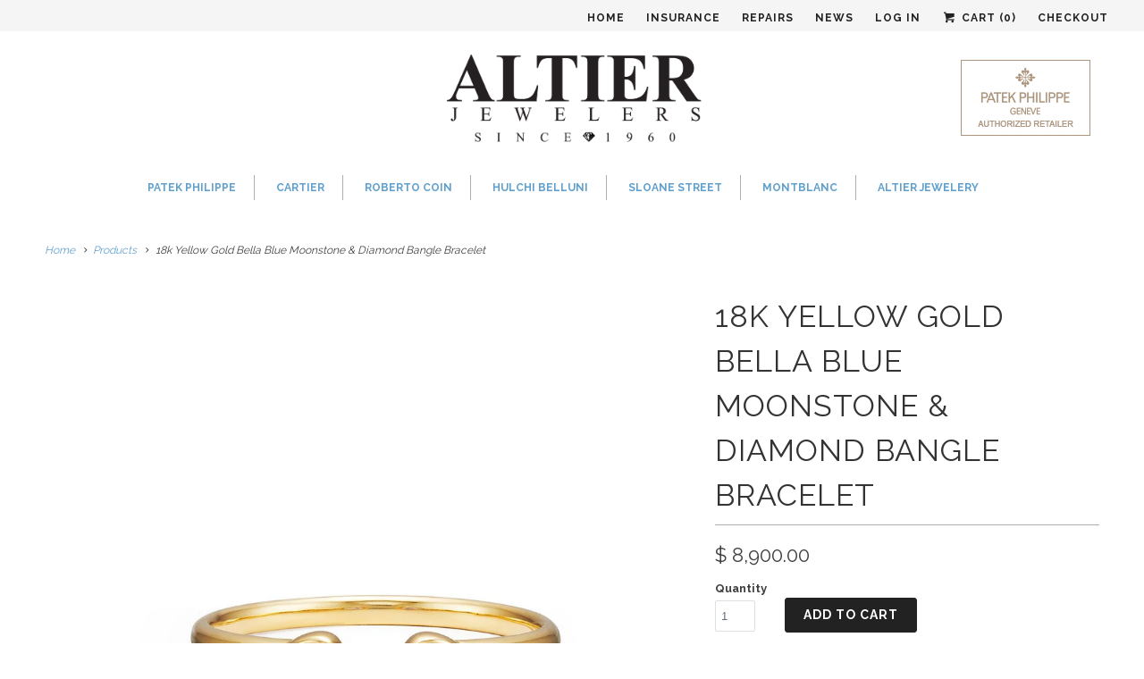

--- FILE ---
content_type: text/html; charset=utf-8
request_url: https://www.altierjewelers.com/products/bella-blue-moonstone-diamond-bangle-bracelet-18k-yellow-gold
body_size: 13315
content:
<!DOCTYPE html>
<!--[if lt IE 7 ]><html class="ie ie6" lang="en"> <![endif]-->
<!--[if IE 7 ]><html class="ie ie7" lang="en"> <![endif]-->
<!--[if IE 8 ]><html class="ie ie8" lang="en"> <![endif]-->
<!--[if IE 9 ]><html class="ie ie9" lang="en"> <![endif]-->
<!--[if (gte IE 10)|!(IE)]><!--><html lang="en"> <!--<![endif]-->
  <head>
    <meta charset="utf-8">
    <meta http-equiv="cleartype" content="on">
    <meta name="robots" content="index,follow">

    
    <title>18k Yellow Gold Bella Blue Moonstone &amp; Diamond Bangle Bracelet - Altier Jewelers</title>

    
      <meta name="description" content="18k Yellow Gold Bella Blue Moonstone &amp;amp; Diamond Bangle Bracelet  - B14121-BMP" />
    

    <!-- Custom Fonts -->
    
      <link href="//fonts.googleapis.com/css?family=.|Raleway:light,normal,bold|Raleway:light,normal,bold|Raleway:light,normal,bold|Raleway:light,normal,bold|Raleway:light,normal,bold" rel="stylesheet" type="text/css" />
    

    

<meta name="author" content="Altier Jewelers">
<meta property="og:url" content="https://www.altierjewelers.com/products/bella-blue-moonstone-diamond-bangle-bracelet-18k-yellow-gold">
<meta property="og:site_name" content="Altier Jewelers">


  <meta property="og:type" content="product">
  <meta property="og:title" content="18k Yellow Gold Bella Blue Moonstone &amp; Diamond Bangle Bracelet">
  
    <meta property="og:image" content="http://www.altierjewelers.com/cdn/shop/products/B14121-BMP_grande.jpg?v=1585762948">
    <meta property="og:image:secure_url" content="https://www.altierjewelers.com/cdn/shop/products/B14121-BMP_grande.jpg?v=1585762948">
        
  
  <meta property="og:price:amount" content="8,900.00">
  <meta property="og:price:currency" content="USD">


  <meta property="og:description" content="18k Yellow Gold Bella Blue Moonstone &amp;amp; Diamond Bangle Bracelet  - B14121-BMP">




<meta name="twitter:card" content="summary">

  <meta name="twitter:title" content="18k Yellow Gold Bella Blue Moonstone & Diamond Bangle Bracelet">
  <meta name="twitter:description" content="18k Yellow Gold Bella Blue Moonstone &amp;amp; Diamond Bangle Bracelet  - B14121-BMP">
  <meta name="twitter:image" content="https://www.altierjewelers.com/cdn/shop/products/B14121-BMP_medium.jpg?v=1585762948">
  <meta name="twitter:image:width" content="240">
  <meta name="twitter:image:height" content="240">


    
    

    <!-- Mobile Specific Metas -->
    <meta name="HandheldFriendly" content="True">
    <meta name="MobileOptimized" content="320">
    <meta name="viewport" content="width=device-width,initial-scale=1">
    <meta name="theme-color" content="#ffffff">

    <!-- Stylesheets for Responsive 5.2.2 -->
    <link href="//www.altierjewelers.com/cdn/shop/t/22/assets/styles.scss.css?v=167866027643803393821765513679" rel="stylesheet" type="text/css" media="all" />

    <!-- Icons -->
    <link rel="shortcut icon" type="image/x-icon" href="//www.altierjewelers.com/cdn/shop/t/22/assets/favicon.png?v=85968574953556321381499791087">
    <link rel="canonical" href="https://www.altierjewelers.com/products/bella-blue-moonstone-diamond-bangle-bracelet-18k-yellow-gold" />

    

    <script src="//www.altierjewelers.com/cdn/shop/t/22/assets/app.js?v=131502667787668890611620216419" type="text/javascript"></script>
    
    <script>window.performance && window.performance.mark && window.performance.mark('shopify.content_for_header.start');</script><meta name="google-site-verification" content="UWEB7GWKDKmOLA6oWOdEeFKMziy9QGDmUuSTR1STdHA">
<meta name="google-site-verification" content="xZaHvUvaWpfmLq7_TaA4nxlwjpSTFmu_CJMvcb41wtQ">
<meta name="google-site-verification" content="yFUIjd1LNZ3O07RY56BnBnGTFl0sNyaIZbS1BoK7Lfc">
<meta id="shopify-digital-wallet" name="shopify-digital-wallet" content="/4557997/digital_wallets/dialog">
<meta name="shopify-checkout-api-token" content="24829f5eb749029f9112cf380f341dad">
<meta id="in-context-paypal-metadata" data-shop-id="4557997" data-venmo-supported="true" data-environment="production" data-locale="en_US" data-paypal-v4="true" data-currency="USD">
<link rel="alternate" type="application/json+oembed" href="https://www.altierjewelers.com/products/bella-blue-moonstone-diamond-bangle-bracelet-18k-yellow-gold.oembed">
<script async="async" src="/checkouts/internal/preloads.js?locale=en-US"></script>
<script id="shopify-features" type="application/json">{"accessToken":"24829f5eb749029f9112cf380f341dad","betas":["rich-media-storefront-analytics"],"domain":"www.altierjewelers.com","predictiveSearch":true,"shopId":4557997,"locale":"en"}</script>
<script>var Shopify = Shopify || {};
Shopify.shop = "altier-jewelers.myshopify.com";
Shopify.locale = "en";
Shopify.currency = {"active":"USD","rate":"1.0"};
Shopify.country = "US";
Shopify.theme = {"name":"2020","id":191249092,"schema_name":null,"schema_version":null,"theme_store_id":304,"role":"main"};
Shopify.theme.handle = "null";
Shopify.theme.style = {"id":null,"handle":null};
Shopify.cdnHost = "www.altierjewelers.com/cdn";
Shopify.routes = Shopify.routes || {};
Shopify.routes.root = "/";</script>
<script type="module">!function(o){(o.Shopify=o.Shopify||{}).modules=!0}(window);</script>
<script>!function(o){function n(){var o=[];function n(){o.push(Array.prototype.slice.apply(arguments))}return n.q=o,n}var t=o.Shopify=o.Shopify||{};t.loadFeatures=n(),t.autoloadFeatures=n()}(window);</script>
<script id="shop-js-analytics" type="application/json">{"pageType":"product"}</script>
<script defer="defer" async type="module" src="//www.altierjewelers.com/cdn/shopifycloud/shop-js/modules/v2/client.init-shop-cart-sync_C5BV16lS.en.esm.js"></script>
<script defer="defer" async type="module" src="//www.altierjewelers.com/cdn/shopifycloud/shop-js/modules/v2/chunk.common_CygWptCX.esm.js"></script>
<script type="module">
  await import("//www.altierjewelers.com/cdn/shopifycloud/shop-js/modules/v2/client.init-shop-cart-sync_C5BV16lS.en.esm.js");
await import("//www.altierjewelers.com/cdn/shopifycloud/shop-js/modules/v2/chunk.common_CygWptCX.esm.js");

  window.Shopify.SignInWithShop?.initShopCartSync?.({"fedCMEnabled":true,"windoidEnabled":true});

</script>
<script>(function() {
  var isLoaded = false;
  function asyncLoad() {
    if (isLoaded) return;
    isLoaded = true;
    var urls = ["https:\/\/cdn.hextom.com\/js\/quickannouncementbar.js?shop=altier-jewelers.myshopify.com"];
    for (var i = 0; i < urls.length; i++) {
      var s = document.createElement('script');
      s.type = 'text/javascript';
      s.async = true;
      s.src = urls[i];
      var x = document.getElementsByTagName('script')[0];
      x.parentNode.insertBefore(s, x);
    }
  };
  if(window.attachEvent) {
    window.attachEvent('onload', asyncLoad);
  } else {
    window.addEventListener('load', asyncLoad, false);
  }
})();</script>
<script id="__st">var __st={"a":4557997,"offset":-18000,"reqid":"e4ca8048-256b-4388-8bd2-ae9219c6eee1-1768727141","pageurl":"www.altierjewelers.com\/products\/bella-blue-moonstone-diamond-bangle-bracelet-18k-yellow-gold","u":"96acb8174cdb","p":"product","rtyp":"product","rid":4450477703255};</script>
<script>window.ShopifyPaypalV4VisibilityTracking = true;</script>
<script id="captcha-bootstrap">!function(){'use strict';const t='contact',e='account',n='new_comment',o=[[t,t],['blogs',n],['comments',n],[t,'customer']],c=[[e,'customer_login'],[e,'guest_login'],[e,'recover_customer_password'],[e,'create_customer']],r=t=>t.map((([t,e])=>`form[action*='/${t}']:not([data-nocaptcha='true']) input[name='form_type'][value='${e}']`)).join(','),a=t=>()=>t?[...document.querySelectorAll(t)].map((t=>t.form)):[];function s(){const t=[...o],e=r(t);return a(e)}const i='password',u='form_key',d=['recaptcha-v3-token','g-recaptcha-response','h-captcha-response',i],f=()=>{try{return window.sessionStorage}catch{return}},m='__shopify_v',_=t=>t.elements[u];function p(t,e,n=!1){try{const o=window.sessionStorage,c=JSON.parse(o.getItem(e)),{data:r}=function(t){const{data:e,action:n}=t;return t[m]||n?{data:e,action:n}:{data:t,action:n}}(c);for(const[e,n]of Object.entries(r))t.elements[e]&&(t.elements[e].value=n);n&&o.removeItem(e)}catch(o){console.error('form repopulation failed',{error:o})}}const l='form_type',E='cptcha';function T(t){t.dataset[E]=!0}const w=window,h=w.document,L='Shopify',v='ce_forms',y='captcha';let A=!1;((t,e)=>{const n=(g='f06e6c50-85a8-45c8-87d0-21a2b65856fe',I='https://cdn.shopify.com/shopifycloud/storefront-forms-hcaptcha/ce_storefront_forms_captcha_hcaptcha.v1.5.2.iife.js',D={infoText:'Protected by hCaptcha',privacyText:'Privacy',termsText:'Terms'},(t,e,n)=>{const o=w[L][v],c=o.bindForm;if(c)return c(t,g,e,D).then(n);var r;o.q.push([[t,g,e,D],n]),r=I,A||(h.body.append(Object.assign(h.createElement('script'),{id:'captcha-provider',async:!0,src:r})),A=!0)});var g,I,D;w[L]=w[L]||{},w[L][v]=w[L][v]||{},w[L][v].q=[],w[L][y]=w[L][y]||{},w[L][y].protect=function(t,e){n(t,void 0,e),T(t)},Object.freeze(w[L][y]),function(t,e,n,w,h,L){const[v,y,A,g]=function(t,e,n){const i=e?o:[],u=t?c:[],d=[...i,...u],f=r(d),m=r(i),_=r(d.filter((([t,e])=>n.includes(e))));return[a(f),a(m),a(_),s()]}(w,h,L),I=t=>{const e=t.target;return e instanceof HTMLFormElement?e:e&&e.form},D=t=>v().includes(t);t.addEventListener('submit',(t=>{const e=I(t);if(!e)return;const n=D(e)&&!e.dataset.hcaptchaBound&&!e.dataset.recaptchaBound,o=_(e),c=g().includes(e)&&(!o||!o.value);(n||c)&&t.preventDefault(),c&&!n&&(function(t){try{if(!f())return;!function(t){const e=f();if(!e)return;const n=_(t);if(!n)return;const o=n.value;o&&e.removeItem(o)}(t);const e=Array.from(Array(32),(()=>Math.random().toString(36)[2])).join('');!function(t,e){_(t)||t.append(Object.assign(document.createElement('input'),{type:'hidden',name:u})),t.elements[u].value=e}(t,e),function(t,e){const n=f();if(!n)return;const o=[...t.querySelectorAll(`input[type='${i}']`)].map((({name:t})=>t)),c=[...d,...o],r={};for(const[a,s]of new FormData(t).entries())c.includes(a)||(r[a]=s);n.setItem(e,JSON.stringify({[m]:1,action:t.action,data:r}))}(t,e)}catch(e){console.error('failed to persist form',e)}}(e),e.submit())}));const S=(t,e)=>{t&&!t.dataset[E]&&(n(t,e.some((e=>e===t))),T(t))};for(const o of['focusin','change'])t.addEventListener(o,(t=>{const e=I(t);D(e)&&S(e,y())}));const B=e.get('form_key'),M=e.get(l),P=B&&M;t.addEventListener('DOMContentLoaded',(()=>{const t=y();if(P)for(const e of t)e.elements[l].value===M&&p(e,B);[...new Set([...A(),...v().filter((t=>'true'===t.dataset.shopifyCaptcha))])].forEach((e=>S(e,t)))}))}(h,new URLSearchParams(w.location.search),n,t,e,['guest_login'])})(!0,!0)}();</script>
<script integrity="sha256-4kQ18oKyAcykRKYeNunJcIwy7WH5gtpwJnB7kiuLZ1E=" data-source-attribution="shopify.loadfeatures" defer="defer" src="//www.altierjewelers.com/cdn/shopifycloud/storefront/assets/storefront/load_feature-a0a9edcb.js" crossorigin="anonymous"></script>
<script data-source-attribution="shopify.dynamic_checkout.dynamic.init">var Shopify=Shopify||{};Shopify.PaymentButton=Shopify.PaymentButton||{isStorefrontPortableWallets:!0,init:function(){window.Shopify.PaymentButton.init=function(){};var t=document.createElement("script");t.src="https://www.altierjewelers.com/cdn/shopifycloud/portable-wallets/latest/portable-wallets.en.js",t.type="module",document.head.appendChild(t)}};
</script>
<script data-source-attribution="shopify.dynamic_checkout.buyer_consent">
  function portableWalletsHideBuyerConsent(e){var t=document.getElementById("shopify-buyer-consent"),n=document.getElementById("shopify-subscription-policy-button");t&&n&&(t.classList.add("hidden"),t.setAttribute("aria-hidden","true"),n.removeEventListener("click",e))}function portableWalletsShowBuyerConsent(e){var t=document.getElementById("shopify-buyer-consent"),n=document.getElementById("shopify-subscription-policy-button");t&&n&&(t.classList.remove("hidden"),t.removeAttribute("aria-hidden"),n.addEventListener("click",e))}window.Shopify?.PaymentButton&&(window.Shopify.PaymentButton.hideBuyerConsent=portableWalletsHideBuyerConsent,window.Shopify.PaymentButton.showBuyerConsent=portableWalletsShowBuyerConsent);
</script>
<script data-source-attribution="shopify.dynamic_checkout.cart.bootstrap">document.addEventListener("DOMContentLoaded",(function(){function t(){return document.querySelector("shopify-accelerated-checkout-cart, shopify-accelerated-checkout")}if(t())Shopify.PaymentButton.init();else{new MutationObserver((function(e,n){t()&&(Shopify.PaymentButton.init(),n.disconnect())})).observe(document.body,{childList:!0,subtree:!0})}}));
</script>
<link id="shopify-accelerated-checkout-styles" rel="stylesheet" media="screen" href="https://www.altierjewelers.com/cdn/shopifycloud/portable-wallets/latest/accelerated-checkout-backwards-compat.css" crossorigin="anonymous">
<style id="shopify-accelerated-checkout-cart">
        #shopify-buyer-consent {
  margin-top: 1em;
  display: inline-block;
  width: 100%;
}

#shopify-buyer-consent.hidden {
  display: none;
}

#shopify-subscription-policy-button {
  background: none;
  border: none;
  padding: 0;
  text-decoration: underline;
  font-size: inherit;
  cursor: pointer;
}

#shopify-subscription-policy-button::before {
  box-shadow: none;
}

      </style>

<script>window.performance && window.performance.mark && window.performance.mark('shopify.content_for_header.end');</script>
    
    
    <script>(function(w,d,t,r,u){var f,n,i;w[u]=w[u]||[],f=function(){var o={ti:"26004322"};o.q=w[u],w[u]=new UET(o),w[u].push("pageLoad")},n=d.createElement(t),n.src=r,n.async=1,n.onload=n.onreadystatechange=function(){var s=this.readyState;s&&s!=="loaded"&&s!=="complete"||(f(),n.onload=n.onreadystatechange=null)},i=d.getElementsByTagName(t)[0],i.parentNode.insertBefore(n,i)})(window,document,"script","//bat.bing.com/bat.js","uetq");</script>
    
    <meta name="msvalidate.01" content="0763C94F2067A3620D6FA26D7A975D8A" />
    
<link href="https://monorail-edge.shopifysvc.com" rel="dns-prefetch">
<script>(function(){if ("sendBeacon" in navigator && "performance" in window) {try {var session_token_from_headers = performance.getEntriesByType('navigation')[0].serverTiming.find(x => x.name == '_s').description;} catch {var session_token_from_headers = undefined;}var session_cookie_matches = document.cookie.match(/_shopify_s=([^;]*)/);var session_token_from_cookie = session_cookie_matches && session_cookie_matches.length === 2 ? session_cookie_matches[1] : "";var session_token = session_token_from_headers || session_token_from_cookie || "";function handle_abandonment_event(e) {var entries = performance.getEntries().filter(function(entry) {return /monorail-edge.shopifysvc.com/.test(entry.name);});if (!window.abandonment_tracked && entries.length === 0) {window.abandonment_tracked = true;var currentMs = Date.now();var navigation_start = performance.timing.navigationStart;var payload = {shop_id: 4557997,url: window.location.href,navigation_start,duration: currentMs - navigation_start,session_token,page_type: "product"};window.navigator.sendBeacon("https://monorail-edge.shopifysvc.com/v1/produce", JSON.stringify({schema_id: "online_store_buyer_site_abandonment/1.1",payload: payload,metadata: {event_created_at_ms: currentMs,event_sent_at_ms: currentMs}}));}}window.addEventListener('pagehide', handle_abandonment_event);}}());</script>
<script id="web-pixels-manager-setup">(function e(e,d,r,n,o){if(void 0===o&&(o={}),!Boolean(null===(a=null===(i=window.Shopify)||void 0===i?void 0:i.analytics)||void 0===a?void 0:a.replayQueue)){var i,a;window.Shopify=window.Shopify||{};var t=window.Shopify;t.analytics=t.analytics||{};var s=t.analytics;s.replayQueue=[],s.publish=function(e,d,r){return s.replayQueue.push([e,d,r]),!0};try{self.performance.mark("wpm:start")}catch(e){}var l=function(){var e={modern:/Edge?\/(1{2}[4-9]|1[2-9]\d|[2-9]\d{2}|\d{4,})\.\d+(\.\d+|)|Firefox\/(1{2}[4-9]|1[2-9]\d|[2-9]\d{2}|\d{4,})\.\d+(\.\d+|)|Chrom(ium|e)\/(9{2}|\d{3,})\.\d+(\.\d+|)|(Maci|X1{2}).+ Version\/(15\.\d+|(1[6-9]|[2-9]\d|\d{3,})\.\d+)([,.]\d+|)( \(\w+\)|)( Mobile\/\w+|) Safari\/|Chrome.+OPR\/(9{2}|\d{3,})\.\d+\.\d+|(CPU[ +]OS|iPhone[ +]OS|CPU[ +]iPhone|CPU IPhone OS|CPU iPad OS)[ +]+(15[._]\d+|(1[6-9]|[2-9]\d|\d{3,})[._]\d+)([._]\d+|)|Android:?[ /-](13[3-9]|1[4-9]\d|[2-9]\d{2}|\d{4,})(\.\d+|)(\.\d+|)|Android.+Firefox\/(13[5-9]|1[4-9]\d|[2-9]\d{2}|\d{4,})\.\d+(\.\d+|)|Android.+Chrom(ium|e)\/(13[3-9]|1[4-9]\d|[2-9]\d{2}|\d{4,})\.\d+(\.\d+|)|SamsungBrowser\/([2-9]\d|\d{3,})\.\d+/,legacy:/Edge?\/(1[6-9]|[2-9]\d|\d{3,})\.\d+(\.\d+|)|Firefox\/(5[4-9]|[6-9]\d|\d{3,})\.\d+(\.\d+|)|Chrom(ium|e)\/(5[1-9]|[6-9]\d|\d{3,})\.\d+(\.\d+|)([\d.]+$|.*Safari\/(?![\d.]+ Edge\/[\d.]+$))|(Maci|X1{2}).+ Version\/(10\.\d+|(1[1-9]|[2-9]\d|\d{3,})\.\d+)([,.]\d+|)( \(\w+\)|)( Mobile\/\w+|) Safari\/|Chrome.+OPR\/(3[89]|[4-9]\d|\d{3,})\.\d+\.\d+|(CPU[ +]OS|iPhone[ +]OS|CPU[ +]iPhone|CPU IPhone OS|CPU iPad OS)[ +]+(10[._]\d+|(1[1-9]|[2-9]\d|\d{3,})[._]\d+)([._]\d+|)|Android:?[ /-](13[3-9]|1[4-9]\d|[2-9]\d{2}|\d{4,})(\.\d+|)(\.\d+|)|Mobile Safari.+OPR\/([89]\d|\d{3,})\.\d+\.\d+|Android.+Firefox\/(13[5-9]|1[4-9]\d|[2-9]\d{2}|\d{4,})\.\d+(\.\d+|)|Android.+Chrom(ium|e)\/(13[3-9]|1[4-9]\d|[2-9]\d{2}|\d{4,})\.\d+(\.\d+|)|Android.+(UC? ?Browser|UCWEB|U3)[ /]?(15\.([5-9]|\d{2,})|(1[6-9]|[2-9]\d|\d{3,})\.\d+)\.\d+|SamsungBrowser\/(5\.\d+|([6-9]|\d{2,})\.\d+)|Android.+MQ{2}Browser\/(14(\.(9|\d{2,})|)|(1[5-9]|[2-9]\d|\d{3,})(\.\d+|))(\.\d+|)|K[Aa][Ii]OS\/(3\.\d+|([4-9]|\d{2,})\.\d+)(\.\d+|)/},d=e.modern,r=e.legacy,n=navigator.userAgent;return n.match(d)?"modern":n.match(r)?"legacy":"unknown"}(),u="modern"===l?"modern":"legacy",c=(null!=n?n:{modern:"",legacy:""})[u],f=function(e){return[e.baseUrl,"/wpm","/b",e.hashVersion,"modern"===e.buildTarget?"m":"l",".js"].join("")}({baseUrl:d,hashVersion:r,buildTarget:u}),m=function(e){var d=e.version,r=e.bundleTarget,n=e.surface,o=e.pageUrl,i=e.monorailEndpoint;return{emit:function(e){var a=e.status,t=e.errorMsg,s=(new Date).getTime(),l=JSON.stringify({metadata:{event_sent_at_ms:s},events:[{schema_id:"web_pixels_manager_load/3.1",payload:{version:d,bundle_target:r,page_url:o,status:a,surface:n,error_msg:t},metadata:{event_created_at_ms:s}}]});if(!i)return console&&console.warn&&console.warn("[Web Pixels Manager] No Monorail endpoint provided, skipping logging."),!1;try{return self.navigator.sendBeacon.bind(self.navigator)(i,l)}catch(e){}var u=new XMLHttpRequest;try{return u.open("POST",i,!0),u.setRequestHeader("Content-Type","text/plain"),u.send(l),!0}catch(e){return console&&console.warn&&console.warn("[Web Pixels Manager] Got an unhandled error while logging to Monorail."),!1}}}}({version:r,bundleTarget:l,surface:e.surface,pageUrl:self.location.href,monorailEndpoint:e.monorailEndpoint});try{o.browserTarget=l,function(e){var d=e.src,r=e.async,n=void 0===r||r,o=e.onload,i=e.onerror,a=e.sri,t=e.scriptDataAttributes,s=void 0===t?{}:t,l=document.createElement("script"),u=document.querySelector("head"),c=document.querySelector("body");if(l.async=n,l.src=d,a&&(l.integrity=a,l.crossOrigin="anonymous"),s)for(var f in s)if(Object.prototype.hasOwnProperty.call(s,f))try{l.dataset[f]=s[f]}catch(e){}if(o&&l.addEventListener("load",o),i&&l.addEventListener("error",i),u)u.appendChild(l);else{if(!c)throw new Error("Did not find a head or body element to append the script");c.appendChild(l)}}({src:f,async:!0,onload:function(){if(!function(){var e,d;return Boolean(null===(d=null===(e=window.Shopify)||void 0===e?void 0:e.analytics)||void 0===d?void 0:d.initialized)}()){var d=window.webPixelsManager.init(e)||void 0;if(d){var r=window.Shopify.analytics;r.replayQueue.forEach((function(e){var r=e[0],n=e[1],o=e[2];d.publishCustomEvent(r,n,o)})),r.replayQueue=[],r.publish=d.publishCustomEvent,r.visitor=d.visitor,r.initialized=!0}}},onerror:function(){return m.emit({status:"failed",errorMsg:"".concat(f," has failed to load")})},sri:function(e){var d=/^sha384-[A-Za-z0-9+/=]+$/;return"string"==typeof e&&d.test(e)}(c)?c:"",scriptDataAttributes:o}),m.emit({status:"loading"})}catch(e){m.emit({status:"failed",errorMsg:(null==e?void 0:e.message)||"Unknown error"})}}})({shopId: 4557997,storefrontBaseUrl: "https://www.altierjewelers.com",extensionsBaseUrl: "https://extensions.shopifycdn.com/cdn/shopifycloud/web-pixels-manager",monorailEndpoint: "https://monorail-edge.shopifysvc.com/unstable/produce_batch",surface: "storefront-renderer",enabledBetaFlags: ["2dca8a86"],webPixelsConfigList: [{"id":"381714519","configuration":"{\"config\":\"{\\\"pixel_id\\\":\\\"AW-831840376\\\",\\\"target_country\\\":\\\"US\\\",\\\"gtag_events\\\":[{\\\"type\\\":\\\"search\\\",\\\"action_label\\\":\\\"AW-831840376\\\/K96jCN36l80BEPjA04wD\\\"},{\\\"type\\\":\\\"begin_checkout\\\",\\\"action_label\\\":\\\"AW-831840376\\\/-pJ1CNr6l80BEPjA04wD\\\"},{\\\"type\\\":\\\"view_item\\\",\\\"action_label\\\":[\\\"AW-831840376\\\/_40zCNT6l80BEPjA04wD\\\",\\\"MC-GZT9RJ7WJ4\\\"]},{\\\"type\\\":\\\"purchase\\\",\\\"action_label\\\":[\\\"AW-831840376\\\/iSwiCNH6l80BEPjA04wD\\\",\\\"MC-GZT9RJ7WJ4\\\"]},{\\\"type\\\":\\\"page_view\\\",\\\"action_label\\\":[\\\"AW-831840376\\\/IQ-lCM76l80BEPjA04wD\\\",\\\"MC-GZT9RJ7WJ4\\\"]},{\\\"type\\\":\\\"add_payment_info\\\",\\\"action_label\\\":\\\"AW-831840376\\\/BKJyCOD6l80BEPjA04wD\\\"},{\\\"type\\\":\\\"add_to_cart\\\",\\\"action_label\\\":\\\"AW-831840376\\\/b9cOCNf6l80BEPjA04wD\\\"}],\\\"enable_monitoring_mode\\\":false}\"}","eventPayloadVersion":"v1","runtimeContext":"OPEN","scriptVersion":"b2a88bafab3e21179ed38636efcd8a93","type":"APP","apiClientId":1780363,"privacyPurposes":[],"dataSharingAdjustments":{"protectedCustomerApprovalScopes":["read_customer_address","read_customer_email","read_customer_name","read_customer_personal_data","read_customer_phone"]}},{"id":"62816343","eventPayloadVersion":"v1","runtimeContext":"LAX","scriptVersion":"1","type":"CUSTOM","privacyPurposes":["MARKETING"],"name":"Meta pixel (migrated)"},{"id":"94961751","eventPayloadVersion":"v1","runtimeContext":"LAX","scriptVersion":"1","type":"CUSTOM","privacyPurposes":["ANALYTICS"],"name":"Google Analytics tag (migrated)"},{"id":"shopify-app-pixel","configuration":"{}","eventPayloadVersion":"v1","runtimeContext":"STRICT","scriptVersion":"0450","apiClientId":"shopify-pixel","type":"APP","privacyPurposes":["ANALYTICS","MARKETING"]},{"id":"shopify-custom-pixel","eventPayloadVersion":"v1","runtimeContext":"LAX","scriptVersion":"0450","apiClientId":"shopify-pixel","type":"CUSTOM","privacyPurposes":["ANALYTICS","MARKETING"]}],isMerchantRequest: false,initData: {"shop":{"name":"Altier Jewelers","paymentSettings":{"currencyCode":"USD"},"myshopifyDomain":"altier-jewelers.myshopify.com","countryCode":"US","storefrontUrl":"https:\/\/www.altierjewelers.com"},"customer":null,"cart":null,"checkout":null,"productVariants":[{"price":{"amount":8900.0,"currencyCode":"USD"},"product":{"title":"18k Yellow Gold Bella Blue Moonstone \u0026 Diamond Bangle Bracelet","vendor":"Temple St Claire","id":"4450477703255","untranslatedTitle":"18k Yellow Gold Bella Blue Moonstone \u0026 Diamond Bangle Bracelet","url":"\/products\/bella-blue-moonstone-diamond-bangle-bracelet-18k-yellow-gold","type":"Bracelets"},"id":"31682714239063","image":{"src":"\/\/www.altierjewelers.com\/cdn\/shop\/products\/B14121-BMP.jpg?v=1585762948"},"sku":"TSC01456","title":"Default Title","untranslatedTitle":"Default Title"}],"purchasingCompany":null},},"https://www.altierjewelers.com/cdn","fcfee988w5aeb613cpc8e4bc33m6693e112",{"modern":"","legacy":""},{"shopId":"4557997","storefrontBaseUrl":"https:\/\/www.altierjewelers.com","extensionBaseUrl":"https:\/\/extensions.shopifycdn.com\/cdn\/shopifycloud\/web-pixels-manager","surface":"storefront-renderer","enabledBetaFlags":"[\"2dca8a86\"]","isMerchantRequest":"false","hashVersion":"fcfee988w5aeb613cpc8e4bc33m6693e112","publish":"custom","events":"[[\"page_viewed\",{}],[\"product_viewed\",{\"productVariant\":{\"price\":{\"amount\":8900.0,\"currencyCode\":\"USD\"},\"product\":{\"title\":\"18k Yellow Gold Bella Blue Moonstone \u0026 Diamond Bangle Bracelet\",\"vendor\":\"Temple St Claire\",\"id\":\"4450477703255\",\"untranslatedTitle\":\"18k Yellow Gold Bella Blue Moonstone \u0026 Diamond Bangle Bracelet\",\"url\":\"\/products\/bella-blue-moonstone-diamond-bangle-bracelet-18k-yellow-gold\",\"type\":\"Bracelets\"},\"id\":\"31682714239063\",\"image\":{\"src\":\"\/\/www.altierjewelers.com\/cdn\/shop\/products\/B14121-BMP.jpg?v=1585762948\"},\"sku\":\"TSC01456\",\"title\":\"Default Title\",\"untranslatedTitle\":\"Default Title\"}}]]"});</script><script>
  window.ShopifyAnalytics = window.ShopifyAnalytics || {};
  window.ShopifyAnalytics.meta = window.ShopifyAnalytics.meta || {};
  window.ShopifyAnalytics.meta.currency = 'USD';
  var meta = {"product":{"id":4450477703255,"gid":"gid:\/\/shopify\/Product\/4450477703255","vendor":"Temple St Claire","type":"Bracelets","handle":"bella-blue-moonstone-diamond-bangle-bracelet-18k-yellow-gold","variants":[{"id":31682714239063,"price":890000,"name":"18k Yellow Gold Bella Blue Moonstone \u0026 Diamond Bangle Bracelet","public_title":null,"sku":"TSC01456"}],"remote":false},"page":{"pageType":"product","resourceType":"product","resourceId":4450477703255,"requestId":"e4ca8048-256b-4388-8bd2-ae9219c6eee1-1768727141"}};
  for (var attr in meta) {
    window.ShopifyAnalytics.meta[attr] = meta[attr];
  }
</script>
<script class="analytics">
  (function () {
    var customDocumentWrite = function(content) {
      var jquery = null;

      if (window.jQuery) {
        jquery = window.jQuery;
      } else if (window.Checkout && window.Checkout.$) {
        jquery = window.Checkout.$;
      }

      if (jquery) {
        jquery('body').append(content);
      }
    };

    var hasLoggedConversion = function(token) {
      if (token) {
        return document.cookie.indexOf('loggedConversion=' + token) !== -1;
      }
      return false;
    }

    var setCookieIfConversion = function(token) {
      if (token) {
        var twoMonthsFromNow = new Date(Date.now());
        twoMonthsFromNow.setMonth(twoMonthsFromNow.getMonth() + 2);

        document.cookie = 'loggedConversion=' + token + '; expires=' + twoMonthsFromNow;
      }
    }

    var trekkie = window.ShopifyAnalytics.lib = window.trekkie = window.trekkie || [];
    if (trekkie.integrations) {
      return;
    }
    trekkie.methods = [
      'identify',
      'page',
      'ready',
      'track',
      'trackForm',
      'trackLink'
    ];
    trekkie.factory = function(method) {
      return function() {
        var args = Array.prototype.slice.call(arguments);
        args.unshift(method);
        trekkie.push(args);
        return trekkie;
      };
    };
    for (var i = 0; i < trekkie.methods.length; i++) {
      var key = trekkie.methods[i];
      trekkie[key] = trekkie.factory(key);
    }
    trekkie.load = function(config) {
      trekkie.config = config || {};
      trekkie.config.initialDocumentCookie = document.cookie;
      var first = document.getElementsByTagName('script')[0];
      var script = document.createElement('script');
      script.type = 'text/javascript';
      script.onerror = function(e) {
        var scriptFallback = document.createElement('script');
        scriptFallback.type = 'text/javascript';
        scriptFallback.onerror = function(error) {
                var Monorail = {
      produce: function produce(monorailDomain, schemaId, payload) {
        var currentMs = new Date().getTime();
        var event = {
          schema_id: schemaId,
          payload: payload,
          metadata: {
            event_created_at_ms: currentMs,
            event_sent_at_ms: currentMs
          }
        };
        return Monorail.sendRequest("https://" + monorailDomain + "/v1/produce", JSON.stringify(event));
      },
      sendRequest: function sendRequest(endpointUrl, payload) {
        // Try the sendBeacon API
        if (window && window.navigator && typeof window.navigator.sendBeacon === 'function' && typeof window.Blob === 'function' && !Monorail.isIos12()) {
          var blobData = new window.Blob([payload], {
            type: 'text/plain'
          });

          if (window.navigator.sendBeacon(endpointUrl, blobData)) {
            return true;
          } // sendBeacon was not successful

        } // XHR beacon

        var xhr = new XMLHttpRequest();

        try {
          xhr.open('POST', endpointUrl);
          xhr.setRequestHeader('Content-Type', 'text/plain');
          xhr.send(payload);
        } catch (e) {
          console.log(e);
        }

        return false;
      },
      isIos12: function isIos12() {
        return window.navigator.userAgent.lastIndexOf('iPhone; CPU iPhone OS 12_') !== -1 || window.navigator.userAgent.lastIndexOf('iPad; CPU OS 12_') !== -1;
      }
    };
    Monorail.produce('monorail-edge.shopifysvc.com',
      'trekkie_storefront_load_errors/1.1',
      {shop_id: 4557997,
      theme_id: 191249092,
      app_name: "storefront",
      context_url: window.location.href,
      source_url: "//www.altierjewelers.com/cdn/s/trekkie.storefront.cd680fe47e6c39ca5d5df5f0a32d569bc48c0f27.min.js"});

        };
        scriptFallback.async = true;
        scriptFallback.src = '//www.altierjewelers.com/cdn/s/trekkie.storefront.cd680fe47e6c39ca5d5df5f0a32d569bc48c0f27.min.js';
        first.parentNode.insertBefore(scriptFallback, first);
      };
      script.async = true;
      script.src = '//www.altierjewelers.com/cdn/s/trekkie.storefront.cd680fe47e6c39ca5d5df5f0a32d569bc48c0f27.min.js';
      first.parentNode.insertBefore(script, first);
    };
    trekkie.load(
      {"Trekkie":{"appName":"storefront","development":false,"defaultAttributes":{"shopId":4557997,"isMerchantRequest":null,"themeId":191249092,"themeCityHash":"8883645135686438432","contentLanguage":"en","currency":"USD","eventMetadataId":"bb9138aa-a8aa-4a70-800a-ae916b5b8f34"},"isServerSideCookieWritingEnabled":true,"monorailRegion":"shop_domain","enabledBetaFlags":["65f19447"]},"Session Attribution":{},"S2S":{"facebookCapiEnabled":false,"source":"trekkie-storefront-renderer","apiClientId":580111}}
    );

    var loaded = false;
    trekkie.ready(function() {
      if (loaded) return;
      loaded = true;

      window.ShopifyAnalytics.lib = window.trekkie;

      var originalDocumentWrite = document.write;
      document.write = customDocumentWrite;
      try { window.ShopifyAnalytics.merchantGoogleAnalytics.call(this); } catch(error) {};
      document.write = originalDocumentWrite;

      window.ShopifyAnalytics.lib.page(null,{"pageType":"product","resourceType":"product","resourceId":4450477703255,"requestId":"e4ca8048-256b-4388-8bd2-ae9219c6eee1-1768727141","shopifyEmitted":true});

      var match = window.location.pathname.match(/checkouts\/(.+)\/(thank_you|post_purchase)/)
      var token = match? match[1]: undefined;
      if (!hasLoggedConversion(token)) {
        setCookieIfConversion(token);
        window.ShopifyAnalytics.lib.track("Viewed Product",{"currency":"USD","variantId":31682714239063,"productId":4450477703255,"productGid":"gid:\/\/shopify\/Product\/4450477703255","name":"18k Yellow Gold Bella Blue Moonstone \u0026 Diamond Bangle Bracelet","price":"8900.00","sku":"TSC01456","brand":"Temple St Claire","variant":null,"category":"Bracelets","nonInteraction":true,"remote":false},undefined,undefined,{"shopifyEmitted":true});
      window.ShopifyAnalytics.lib.track("monorail:\/\/trekkie_storefront_viewed_product\/1.1",{"currency":"USD","variantId":31682714239063,"productId":4450477703255,"productGid":"gid:\/\/shopify\/Product\/4450477703255","name":"18k Yellow Gold Bella Blue Moonstone \u0026 Diamond Bangle Bracelet","price":"8900.00","sku":"TSC01456","brand":"Temple St Claire","variant":null,"category":"Bracelets","nonInteraction":true,"remote":false,"referer":"https:\/\/www.altierjewelers.com\/products\/bella-blue-moonstone-diamond-bangle-bracelet-18k-yellow-gold"});
      }
    });


        var eventsListenerScript = document.createElement('script');
        eventsListenerScript.async = true;
        eventsListenerScript.src = "//www.altierjewelers.com/cdn/shopifycloud/storefront/assets/shop_events_listener-3da45d37.js";
        document.getElementsByTagName('head')[0].appendChild(eventsListenerScript);

})();</script>
  <script>
  if (!window.ga || (window.ga && typeof window.ga !== 'function')) {
    window.ga = function ga() {
      (window.ga.q = window.ga.q || []).push(arguments);
      if (window.Shopify && window.Shopify.analytics && typeof window.Shopify.analytics.publish === 'function') {
        window.Shopify.analytics.publish("ga_stub_called", {}, {sendTo: "google_osp_migration"});
      }
      console.error("Shopify's Google Analytics stub called with:", Array.from(arguments), "\nSee https://help.shopify.com/manual/promoting-marketing/pixels/pixel-migration#google for more information.");
    };
    if (window.Shopify && window.Shopify.analytics && typeof window.Shopify.analytics.publish === 'function') {
      window.Shopify.analytics.publish("ga_stub_initialized", {}, {sendTo: "google_osp_migration"});
    }
  }
</script>
<script
  defer
  src="https://www.altierjewelers.com/cdn/shopifycloud/perf-kit/shopify-perf-kit-3.0.4.min.js"
  data-application="storefront-renderer"
  data-shop-id="4557997"
  data-render-region="gcp-us-central1"
  data-page-type="product"
  data-theme-instance-id="191249092"
  data-theme-name=""
  data-theme-version=""
  data-monorail-region="shop_domain"
  data-resource-timing-sampling-rate="10"
  data-shs="true"
  data-shs-beacon="true"
  data-shs-export-with-fetch="true"
  data-shs-logs-sample-rate="1"
  data-shs-beacon-endpoint="https://www.altierjewelers.com/api/collect"
></script>
</head>
  <body class="product">
    <div class="top_bar">
      <div class="container">
        
        

        

        <div class="columns sixteen">
          <ul>
            
              
            
            
            
            	<li>
                  <a title="Home" href="/">Home</a>
                </li>
            
            
            
              
            
            
            
            	<li>
                  <a title="Insurance" href="https://centerpieceinsurance.com/partners/altier">Insurance</a>
                </li>
            
            
            
              
            
            
            
            	<li>
                  <a title="Repairs" href="/pages/repairs-jewelry">Repairs</a>
                </li>
            
            
            
              
            
            
            
            	<li>
                  <a title="News" href="/blogs/news">News</a>
                </li>
            
            
            
              
            

            
              
                <li>
                  <a href="/account/login" id="customer_login_link">Log in</a>
                </li>
              
            

            <li>
              <a title="Cart" href="/cart" class="cart_button"><span class="icon-cart"></span> Cart (<span class="cart_count">0</span>)</a>
            </li>
            <li>
              
                <a title="Cart" href="/cart" class="checkout">Checkout</a>
              
            </li>
          </ul>
        </div>
      </div>
    </div>

    <div class="container content">
      <div class="sixteen columns logo">
        
        
        <!-- <a href="https://www.altierjewelers.com/pages/covid-19-information" title="COVID-19 Information" id="covid_plaque"></a> -->
        
        
        <a href="https://www.altierjewelers.com/collections/patek-philippe" title="Browse Patek Philippe" id="patek_plaque"></a>
		
        
        <a href="https://www.altierjewelers.com" title="Altier Jewelers">
          
          <img width="300" height="105" src="//www.altierjewelers.com/cdn/shop/t/22/assets/logo.png?v=50474906836947425541578671665" alt="Welcome to Altier Jewelers" /> 
          
        </a>
        
        
        <a href="https://www.altierjewelers.com/collections/patek-philippe" title="Browse Patek Philippe" id="patek_plaque_mobile"></a> 
        
        
      </div>

      <div class="sixteen columns clearfix">
        <div id="mobile_nav">
          
        </div>
        <div id="nav">
          <ul id="menu">
            
              
                <li><a title="Patek Philippe" href="/collections/patek-philippe" >Patek Philippe</a></li>
              
            
              
                <li><a title="Cartier" href="/collections/cartier" >Cartier</a></li>
              
            
              
                <li><a title="Roberto Coin" href="/collections/roberto-coin" >Roberto Coin</a></li>
              
            
              
                <li><a title="Hulchi Belluni" href="/collections/hulchi-belluni" >Hulchi Belluni</a></li>
              
            
              
                <li><a title="Sloane Street" href="/collections/sloane-street" >Sloane Street</a></li>
              
            
              
                <li><a title="Montblanc" href="/collections/montblanc" >Montblanc</a></li>
              
            
              
                <li><a title="Altier Jewelery" href="/collections/altier" >Altier Jewelery</a></li>
              
            
          </ul>
        </div>
      </div>     
      
       

 

<!-- Patek Philippe -->         
      
<!-- Patek Philippe -->         


<!-- Cartier -->     

<!-- Cartier -->     


<!-- Roberto Coin -->     

<!-- Roberto Coin -->  


<!-- Gucci -->     

<!-- Gucci -->



      

<!-- Temple St Claire -->

<!-- Temple St. Clair -->


<!-- Hulchi Belluni -->        

<!-- Hulchi Belluni -->        
      

<!-- Officina Bernardi -->        

<!-- Officina Bernardi -->        


<!-- Sloane Street -->          
      
<!-- Sloane Street -->          


<!-- Montblanc -->          
      
<!-- Montblanc -->

<!-- Altier -->          
      
<!-- Altier -->
     

      
   
      
<!-- vendors with products -->     


  <div class="sixteen columns">
    <div class="breadcrumb breadcrumb_text product_breadcrumb" itemscope itemtype="http://schema.org/BreadcrumbList">
      <span itemprop="itemListElement" itemscope itemtype="http://schema.org/ListItem"><a href="https://www.altierjewelers.com" title="Altier Jewelers" itemprop="item"><span itemprop="name">Home</span></a></span>
      <span class="icon-right-arrow"></span>
      <span itemprop="itemListElement" itemscope itemtype="http://schema.org/ListItem">
        
          <a href="/collections/all" title="Products">Products</a>
        
      </span>
      <span class="icon-right-arrow"></span>
      18k Yellow Gold Bella Blue Moonstone & Diamond Bangle Bracelet
    </div>
  </div>


<div class="sixteen columns product-4450477703255" itemscope itemtype="http://schema.org/Product">
	 <div class="section product_section clearfix" >

    
      <div class="flexslider-container ten columns alpha">
        
<div class="flexslider product_gallery product-4450477703255-gallery product_slider ">
  <ul class="slides">
    
      <li data-thumb="//www.altierjewelers.com/cdn/shop/products/B14121-BMP_1024x1024.jpg?v=1585762948" data-title="18k Yellow Gold Bella Blue Moonstone &amp; Diamond Bangle Bracelet">
        
          <a href="//www.altierjewelers.com/cdn/shop/products/B14121-BMP.jpg?v=1585762948" class="fancybox" data-fancybox-group="4450477703255" title="18k Yellow Gold Bella Blue Moonstone &amp; Diamond Bangle Bracelet">
            <img  src="//www.altierjewelers.com/cdn/shop/products/B14121-BMP_1024x1024.jpg?v=1585762948"
                  alt="18k Yellow Gold Bella Blue Moonstone &amp; Diamond Bangle Bracelet"
                  class="lazyload transition-in cloudzoom featured_image"
                  data-image-id="13776268525655"
                  data-index="0"
                  data-cloudzoom="zoomImage: '//www.altierjewelers.com/cdn/shop/products/B14121-BMP.jpg?v=1585762948', tintColor: '#ffffff', zoomPosition: 'inside', zoomOffsetX: 0, touchStartDelay: 250"
                   />
          </a>
        
      </li>
    
  </ul>
</div>
&nbsp;

      </div>
    

     <div class="six columns omega">
      
      
      <h1 class="product_name" itemprop="name">18k Yellow Gold Bella Blue Moonstone & Diamond Bangle Bracelet</h1>

      

      
        <!-- <p class="vendor">
          <span itemprop="brand"><a href="/collections/vendors?q=Temple%20St%20Claire" title="Temple St Claire">Temple St Claire</a></span>
        </p> -->
      

      

      
        <p class="modal_price" itemprop="offers" itemscope itemtype="http://schema.org/Offer">
          <meta itemprop="priceCurrency" content="USD" />
          <meta itemprop="seller" content="Altier Jewelers" />
          <meta itemprop="availability" content="in_stock" />
          <meta itemprop="itemCondition" content="New" />

          <span class="sold_out"></span>
          
          
          <span itemprop="price" content="8,900.00" class="">
            <span class="current_price ">
              
                $ 8,900.00
              
            </span>
          </span>
          <span class="was_price">
          
          </span>
        </p>

        
      

      

      
        
  
  

  <form action="/cart/add" method="post" class="clearfix product_form" data-money-format="$ {{amount}}" data-shop-currency="USD" id="product-form-4450477703255">
    
      <input type="hidden" name="id" value="31682714239063" />
    

    

    

    
      <div class="left">
        <label for="quantity">Quantity</label>
        <input type="number" min="1" size="2" class="quantity" name="quantity" id="quantity" value="1" max="1" />
      </div>
    
    <div class="purchase clearfix inline_purchase">
      

      
      <button type="submit" name="add" class="action_button add_to_cart" data-label="Add to Cart"><span class="text">Add to Cart</span></button>
    </div>
  </form>

  

      

      

      
        
         <div class="description" itemprop="description">
           <p>18k Yellow Gold Bella Blue Moonstone &amp; Diamond Bangle Bracelet  - B14121-BMP</p>
         </div>
        
      

      
        <hr />
      

      <div class="meta">
        
          <p>
            <span class="label">Collections:</span>
            <span>
             
           </span>
         </p>
        

        

        
           <p>
             <span class="label">Type:</span> <span itemprop="category"><a href="/collections/types?q=Bracelets" title="Bracelets">Bracelets</a></span>
           </p>
        
      </div>

        




  <hr />
  
<div class="social_buttons">
  

  

  <a target="_blank" class="icon-twitter-share" title="Share this on Twitter" href="https://twitter.com/intent/tweet?text=18k Yellow Gold Bella Blue ...&url=https://www.altierjewelers.com/products/bella-blue-moonstone-diamond-bangle-bracelet-18k-yellow-gold&via=Altier Jewelers">Tweet</a>

  <a target="_blank" class="icon-facebook-share" title="Share this on Facebook" href="https://www.facebook.com/sharer/sharer.php?u=https://www.altierjewelers.com/products/bella-blue-moonstone-diamond-bangle-bracelet-18k-yellow-gold">Share</a>

  
    <a target="_blank" data-pin-do="skipLink" class="icon-pinterest-share" title="Share this on Pinterest" href="http://pinterest.com/pin/create/button/?url=https://www.altierjewelers.com/products/bella-blue-moonstone-diamond-bangle-bracelet-18k-yellow-gold&description=18k Yellow Gold Bella Blue Moonstone &amp; Diamond Bangle Bracelet&media=https://www.altierjewelers.com/cdn/shop/products/B14121-BMP_grande.jpg?v=1585762948">Pin It</a>
  

  <a target="_blank" class="icon-gplus-share" title="Share this on Google+" href="https://plus.google.com/share?url=https://www.altierjewelers.com/products/bella-blue-moonstone-diamond-bangle-bracelet-18k-yellow-gold">Add</a>

  <a href="mailto:?subject=Thought you might like 18k Yellow Gold Bella Blue Moonstone &amp; Diamond Bangle Bracelet&amp;body=Hey, I was browsing Altier Jewelers and found 18k Yellow Gold Bella Blue Moonstone &amp; Diamond Bangle Bracelet. I wanted to share it with you.%0D%0A%0D%0Ahttps://www.altierjewelers.com/products/bella-blue-moonstone-diamond-bangle-bracelet-18k-yellow-gold" target="_blank" class="icon-mail" title="Email this to a friend">Email</a>
</div>





      

    </div>

    
  </div>

  
</div>

<div class="sixteen columns">
  
</div>


  

  

  

  



<!-- vendors with products -->  
      
      

    </div> <!-- end container -->

    <div class="footer">
      <div class="container">
        <div class="sixteen columns">

          

          <div class="ten columns offset-by-three alpha center">
            
              <h6>Sign Up for our Newsletter</h6>
              <p>Subscribe to our newsletter and always be the first to hear about what is happening.</p>
              <div class="newsletter ">
  <p class="message"></p>
  
    <form method="post" action="/contact#contact_form" id="contact_form" accept-charset="UTF-8" class="contact-form"><input type="hidden" name="form_type" value="customer" /><input type="hidden" name="utf8" value="✓" />
      

      
        <input type="hidden" name="contact[tags]" value="prospect,newsletter"/>
              
      
      
        <input type="hidden" name="contact[first_name]" value="First Name" />
      
      
        <input type="hidden" name="contact[last_name]" value="Last Name" />
      
       
      <input type="email" class="contact_email" name="contact[email]" required pattern="[^@]+@[^@]+\.[a-zA-Z]{2,6}" placeholder="Enter your email address..." />
      <input type='submit' class="action_button sign_up" value="Sign Up" />
    </form>
  
</div>

            
            
              


  <a href="https://www.facebook.com/AltierJewelersBoca/" title="Altier Jewelers on Facebook" class="ss-icon" rel="me" target="_blank">
    &#xF610;
  </a>              













  <a href="https://www.instagram.com/altierjewelers/" title="Altier Jewelers on Instagram" class="ss-icon" rel="me" target="_blank"> 
    &#xF641;
  </a>              







            
          </div>

          

          <div class="sixteen columns alpha omega center">
            <div class="section">
              
                <hr />
              

              
                <ul class="footer_menu">
                  
                    <li><a href="/search">Search</a></li>
                  
                    <li><a href="/pages/about">About</a></li>
                  
                    <li><a href="/policies/terms-of-service">Terms</a></li>
                  
                    <li><a href="/policies/privacy-policy">Privacy</a></li>
                  
                    <li><a href="/policies/refund-policy">Returns</a></li>
                  
                    <li><a href="https://g.page/r/CeFbEim26kc3EAg/review">Write Review</a></li>
                  
                    <li><a href="/pages/contact">Contact</a></li>
                  
                    <li><a href="/pages/shipping-policy">Shipping</a></li>
                  
                </ul>
              

              <p class="credits">
                &copy; 2026 <a href="/" title="">Altier Jewelers</a>.
                
                
                
                <!-- <a target="_blank" rel="nofollow" href="https://www.shopify.com/pos?utm_campaign=poweredby&amp;utm_medium=shopify&amp;utm_source=onlinestore">POS</a> and <a target="_blank" rel="nofollow" href="https://www.shopify.com?utm_campaign=poweredby&amp;utm_medium=shopify&amp;utm_source=onlinestore">Ecommerce by Shopify</a> -->
                
              </p>

              
                <div class="payment_methods">
                  
                    <img src="//www.altierjewelers.com/cdn/shopifycloud/storefront/assets/payment_icons/paypal-a7c68b85.svg" alt="Paypal" />
                  
                    <img src="//www.altierjewelers.com/cdn/shopifycloud/storefront/assets/payment_icons/venmo-5c264a23.svg" alt="Venmo" />
                  
                </div>
              
            </div>
          </div>
        </div>
      </div>
    </div> <!-- end footer -->

    
    
    

    
    
    
    
    
    <!-- google dynamic remarketing tag for theme.liquid -->
    
        <script type="text/javascript">
            var json_product = {"id":4450477703255,"title":"18k Yellow Gold Bella Blue Moonstone \u0026 Diamond Bangle Bracelet","handle":"bella-blue-moonstone-diamond-bangle-bracelet-18k-yellow-gold","description":"\u003cp\u003e18k Yellow Gold Bella Blue Moonstone \u0026amp; Diamond Bangle Bracelet  - B14121-BMP\u003c\/p\u003e","published_at":"2020-04-01T11:59:58-04:00","created_at":"2020-04-01T12:38:38-04:00","vendor":"Temple St Claire","type":"Bracelets","tags":["Bracelets"],"price":890000,"price_min":890000,"price_max":890000,"available":true,"price_varies":false,"compare_at_price":null,"compare_at_price_min":0,"compare_at_price_max":0,"compare_at_price_varies":false,"variants":[{"id":31682714239063,"title":"Default Title","option1":"Default Title","option2":null,"option3":null,"sku":"TSC01456","requires_shipping":true,"taxable":true,"featured_image":null,"available":true,"name":"18k Yellow Gold Bella Blue Moonstone \u0026 Diamond Bangle Bracelet","public_title":null,"options":["Default Title"],"price":890000,"weight":28,"compare_at_price":null,"inventory_quantity":1,"inventory_management":"shopify","inventory_policy":"deny","barcode":null,"requires_selling_plan":false,"selling_plan_allocations":[]}],"images":["\/\/www.altierjewelers.com\/cdn\/shop\/products\/B14121-BMP.jpg?v=1585762948"],"featured_image":"\/\/www.altierjewelers.com\/cdn\/shop\/products\/B14121-BMP.jpg?v=1585762948","options":["Title"],"media":[{"alt":null,"id":5949216915543,"position":1,"preview_image":{"aspect_ratio":1.0,"height":1400,"width":1400,"src":"\/\/www.altierjewelers.com\/cdn\/shop\/products\/B14121-BMP.jpg?v=1585762948"},"aspect_ratio":1.0,"height":1400,"media_type":"image","src":"\/\/www.altierjewelers.com\/cdn\/shop\/products\/B14121-BMP.jpg?v=1585762948","width":1400}],"requires_selling_plan":false,"selling_plan_groups":[],"content":"\u003cp\u003e18k Yellow Gold Bella Blue Moonstone \u0026amp; Diamond Bangle Bracelet  - B14121-BMP\u003c\/p\u003e"};
        </script>
        <script>
            var ecomm_prodid=[];
            for(var i=0;i<json_product.variants.length;i++)
            	ecomm_prodid.push('shopify_US_4450477703255_'+json_product.variants[i].id);
        </script>
        <script type="text/javascript">
            var google_tag_params = {
            	ecomm_prodid: ecomm_prodid,
            	ecomm_pagetype: 'product',
            	ecomm_totalvalue: 8900.00
            };
        </script>
    
  

<!-- DigDev -->
<!-- Segment Pixel - Altier Jewelers RT - DO NOT MODIFY -->
<img src="https://secure.adnxs.com/seg?add=19643080&t=2" width="1" height="1" />
<!-- End of Segment Pixel -->

<script async src="https://iframe.patek.com/script.js"></script>
</body>
</html>